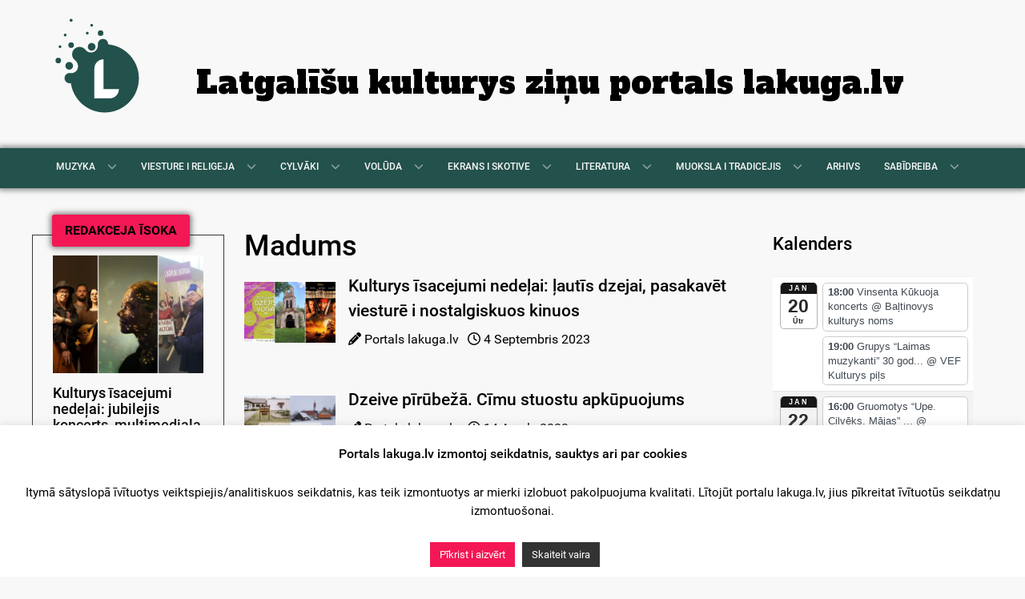

--- FILE ---
content_type: text/html; charset=utf-8
request_url: https://www.google.com/recaptcha/api2/aframe
body_size: 269
content:
<!DOCTYPE HTML><html><head><meta http-equiv="content-type" content="text/html; charset=UTF-8"></head><body><script nonce="0sRn2VJij5g2N9GG6TRPHA">/** Anti-fraud and anti-abuse applications only. See google.com/recaptcha */ try{var clients={'sodar':'https://pagead2.googlesyndication.com/pagead/sodar?'};window.addEventListener("message",function(a){try{if(a.source===window.parent){var b=JSON.parse(a.data);var c=clients[b['id']];if(c){var d=document.createElement('img');d.src=c+b['params']+'&rc='+(localStorage.getItem("rc::a")?sessionStorage.getItem("rc::b"):"");window.document.body.appendChild(d);sessionStorage.setItem("rc::e",parseInt(sessionStorage.getItem("rc::e")||0)+1);localStorage.setItem("rc::h",'1768959354380');}}}catch(b){}});window.parent.postMessage("_grecaptcha_ready", "*");}catch(b){}</script></body></html>